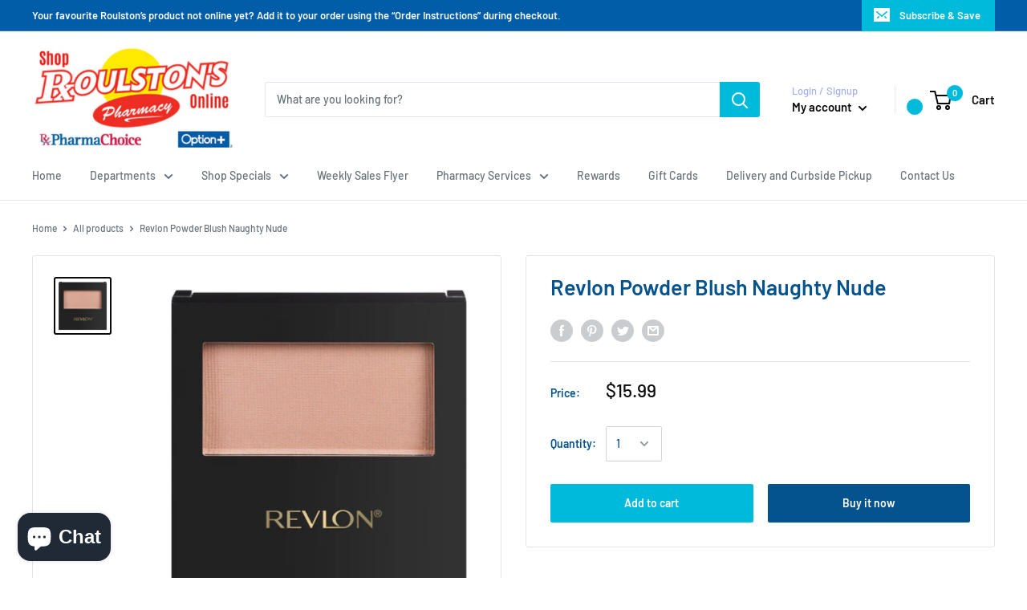

--- FILE ---
content_type: text/javascript
request_url: https://shoproulstons.com/cdn/shop/t/4/assets/custom.js?v=120558557642609759091588550225
body_size: -796
content:
//# sourceMappingURL=/cdn/shop/t/4/assets/custom.js.map?v=120558557642609759091588550225
